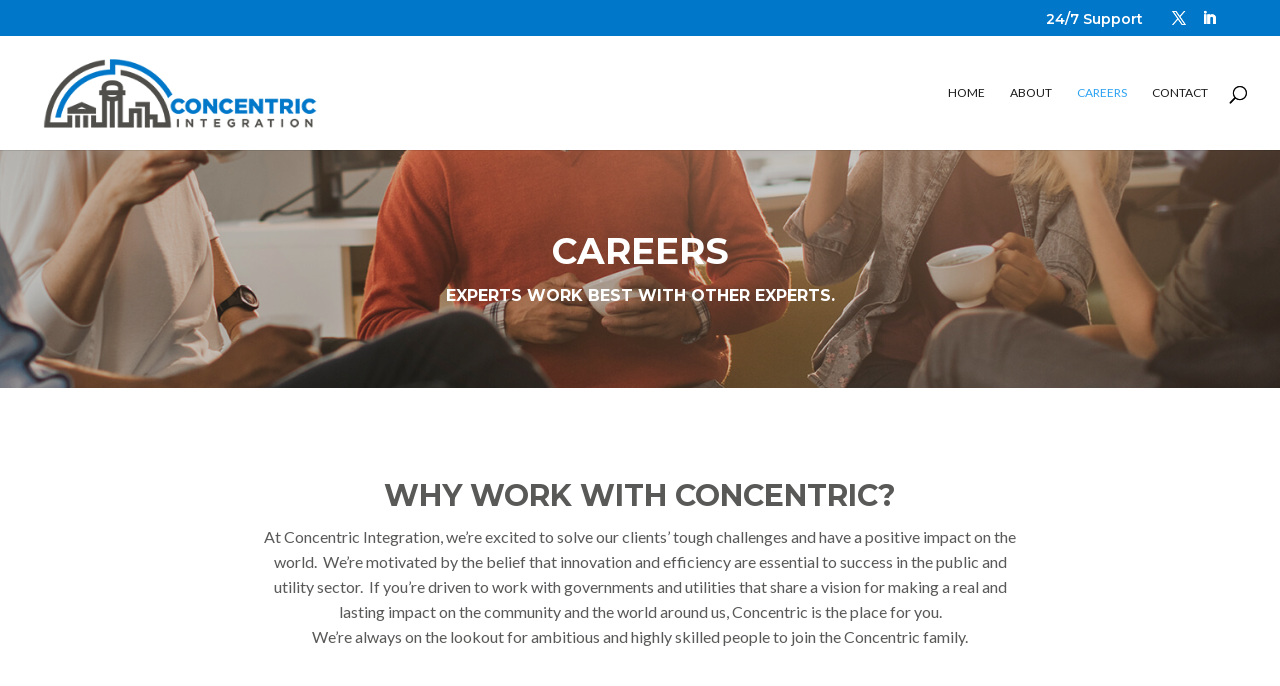

--- FILE ---
content_type: text/css
request_url: https://goconcentric.com/wp-content/themes/Divi-child/style.css?ver=1.0.0
body_size: 1903
content:
/*
 Theme Name:   Concentric Integration
 Theme URI:    https://www.elegantthemes.com/gallery/divi/
 Description:  Divi Child Theme
 Author:       Raygun Workshop
 Author URI:   http://www.raygunworkshop.com
 Template:     Divi
 Version:      1.0.0
 License:      GNU General Public License v2 or later
 License URI:  http://www.gnu.org/licenses/gpl-2.0.html
 Tags:         light, dark, two-columns, right-sidebar, responsive-layout, accessibility-ready
 Text Domain:  Divi-child
*/


/* Header Styles */
#et-info{ 
float: right;
}

#top-header .container{
width: 90%;
max-width: none;
}

span#et-info-email{
display: none;
}

#et-info-phone:before {
    content: "" !important;
}

@media (max-width: 980px) {
#logo {
max-height: 95%;
}
}


/* Footer Styles */

footer#main-footer .container{
max-width: none;
width: 90%
}

@media (min-width: 768px){

.et_pb_gutters3.et_pb_footer_columns4 .footer-widget {
    width: inherit; }  
    
#main-footer .footer-widget:nth-child(2) {
width: 45%; }

}

footer#main-footer{
font-weight: 500;
}

#footer-widgets .footer-widget li:before{
border-width: 0px;
-webkit-border-radius: 0px;
-moz-border-radius: 0px;
border-radius: 0px;
}

#footer-widgets .footer-widget li{
text-transform: lowercase;
padding-left: 0px;
}

@media (max-width: 767px) {
#footer-widgets .footer-widget .fwidget {
float: none;
text-align: center;
}
}

img#about-image{display:none;}


/* General Styles */

a{
transition: .25s;
}

#homepage-resource-banner div.header-content{
width:100%;
}

p{
margin-bottom: 1.5em;
}

.et_pb_social_media_follow li {
display: inline-block;
float:none;
}
.et_pb_social_media_follow{
text-align:center;
}

.search-results p.post-meta {
display: none;
}

.et_pb_button_module_wrapper .et_pb_button, .et_pb_more_button{
        padding: 0.5em 2em!important;
}

.et_pb_button_module_wrapper .et_pb_button:hover, .et_pb_more_button:hover {
        padding: .5em 2.75em .5em 2em !important;
}




/* Special Mobile Styles */

@media (max-width: 767px){ div.et_pb_text, .et_pb_team_member_description{
text-align: center;
}
}



/* Social Styles */

.et_pb_social_media_follow li a.icon {
height: 50px !important;
width: 50px !important;
}

.et_pb_social_media_follow li a.icon::before {
height: 50px !important;
width: 50px !important;
font-size: 25px !important;
line-height: 50px !important;
}

.et_pb_linkedin_icon:before{
content: "\e0b4";
}

.et_pb_facebook_icon:before{
content: "\e0aa";
}

.et_pb_twitter_icon:before{
content: "\e0ab";
}

.et_pb_member_social_links a{
font-size: 24px;
}

.entry-content .et_pb_member_social_links{
margin-left: 15px;
}



/* Resource Styles */

p.post-meta{
font-size: 18px !important;
text-transform: capitalize;
}

.post-meta .author.vcard > a{
color: #0077c8 !important;
}

.et_pb_posts a.more-link{
text-transform: capitalize;
font-family: Montserrat;
}

.et_pb_posts a.more-link:after{
font-family: "ETmodules" !important;
font-weight: normal;
font-style: normal;
font-variant: normal;
-webkit-font-smoothing: antialiased;
content: "$";
position: relative;
top: 6px;
left: 5px;
font-size: 24px;
}


/* Case Studies */

.et_pb_blog_grid .et_pb_post{
padding-bottom: 0 !important;
}

.et_pb_blog_grid .et_pb_post { padding-bottom: 20px !important;
min-height: 520px;
}

.widget_search input#searchsubmit{
border: 1px solid #0077c8 !important;
border-radius: 0px;
background-color: #0077c8;
color: #fff;
font-weight: 500;
}

.widget_search input#s{
border: 1px solid #0077c8 !important;
border-radius: 0px;
}

.cat-item a{
display: inline-block;
border: 1px solid #0077c8 !important;
border-radius: 0px;
color: #0077c8 !important;
font-family: Montserrat;
font-style: italic;
background-color: #fff;
padding: 4px 10px;
margin-bottom: 10px;
font-size: 14px !important;
transition: .5s;
}

.cat-item a:hover{
color: #fff !important;
background-color: #0077c8;
}

.et_pb_posts article {
border-top: 1px solid #ccc;
padding-top: 15px;
}

.et_pb_posts article {
border-top: 1px solid #ccc;
padding-top: 10px;
}

.et_pb_posts article:first-child{
border-top: none;
padding-top: 0px;
}

h4.entry-title{
text-transform: capitalize;
font-size: 16px;
font-weight: 500;
}

.et_pb_blog_grid .entry-title{
font-size: 16px;
font-weight: 500;
text-transform: capitalize;
}

#case-studies-feed .post-content a.more-link{
display:inline-block;
background-color: #0077c8;
color: #fff;
font-family: Montserrat, sans-serif;
padding: 5px 10px;
text-transform: capitalize;
}

#case-studies-feed .post-content a.more-link:after{
font-family: "ETmodules" !important;
font-weight: normal;
font-style: normal;
font-variant: normal;
-webkit-font-smoothing: antialiased;
content:"$";
position: relative;
top: 2px;
left: 5px;
}

/* Leadership */
.et_pb_member_social_links .et_pb_google_icon::before {
content: "\e076";
}

.et_pb_member_social_links .et_pb_facebook_icon::before {
content: "\e093";
}

.et_pb_member_social_links .et_pb_twitter_icon::before {
content: "\e094";
}

.et_pb_member_social_links .et_pb_linkedin_icon::before {
content: "\e09d";
}

/* Resources */

.post-meta{
font-family: Montserrat, sans-serif;
font-style: italic;
font-weight: 500;
color: #0077c8;
}

.post-meta a{
color: #0077c8 !important;
}

/* Sidebar */

h4.widgettitle{ 
font-size: 16px;
color: #0077c8;
}

#aboutmewidget-4 h4.widgettitle{
color: #ef5881;
}

.widget_aboutmewidget{
margin-bottom: 30px !important;
}

/* Services */
.blurb-icon-left img { width: 55px !important; }


.et_pb_blurb_1.et_pb_blurb h4{
text-transform: capitalize;
font-weight:500;
}

.blurb-icon-left a{
font-family: 'Montserrat', Helvetica, Arial, Lucida, sans-serif;
font-weight: bold; 
}

.blurb-icon-left a::after{
font-family: "ETmodules" !important;
font-weight: normal;
font-style: normal;
font-variant: normal;
-webkit-font-smoothing: antialiased;
content:" \24";
position: relative;
top: 2px;
}

.purple a{
color: #9c6f9e;
}

.purple a:hover{
color: #7c587e;
}

.blue a{
color: #1e76bc;
}

.blue a:hover{
color: #185e96;
}

.magenta a{
color: #e1648b;
}

.magenta a:hover{
color: #b4506f;
}

/* Homepage Icons Animation */

.icon-effect .et_pb_main_blurb_image {
    display: inline-block;
    font-size: 0px;
    cursor: pointer;
    margin: 15px 30px;
    width: 125px;
    height: 125px;
    border-radius: 50%;
    text-align: center;
    position: relative;
    z-index: 1;
    color: #fff;
	padding: 20px;
}

.icon-effect .et_pb_main_blurb_image img{
position: relative;
top: 1px;
}

.icon-effect .et_pb_main_blurb_image:after {
	pointer-events: none;
	position: absolute;
	width: 100%;
	height: 100%;
	border-radius: 50%;
	content: '';
	-webkit-box-sizing: content-box; 
	-moz-box-sizing: content-box; 
	box-sizing: content-box;
}

.icon-effect .et_pb_main_blurb_image {
	-webkit-transition: box-shadow 0.2s;
	-moz-transition: box-shadow 0.2s;
	transition: box-shadow 0.2s;
}

.icon-effect .et_pb_main_blurb_image:after {
	top: 0;
	left: 0;
	padding: 0;
	box-shadow: 0 0 0 5px #595958;
	-webkit-transition: -webkit-transform 0.2s, opacity 0.2s;
	-moz-transition: -moz-transform 0.2s, opacity 0.2s;
	transition: transform 0.2s, opacity 0.2s;
}

.icon-effect .et_pb_main_blurb_image:hover:after {
	-webkit-transform: scale(0.85);
	-moz-transform: scale(0.85);
	-ms-transform: scale(0.85);
	transform: scale(0.85);
	opacity: .5;
}

.icon-effect .et_pb_main_blurb_image:hover {
	box-shadow: 0 0 0 8px rgba(89,89,88,1);
	color: #fff;
}

.icon-effect .et_pb_blurb_container h4{
margin-top: 20px;
}

/* Remove Author Link */

.author > a:nth-child(1){
pointer-events:none;
}

--- FILE ---
content_type: application/javascript
request_url: https://goconcentric.com/wp-content/plugins/print-post-and-page/js/h5ab-print.min.js?ver=6.9
body_size: 1170
content:
jQuery(document).ready(function(o){var n=h5abPrintSettings;o("#h5ab-print-post-frame").remove(),o(".h5ab-print-button").on("click",function(){o("#h5ab-print-post-frame").remove(),o("body").prepend('<iframe id="h5ab-print-post-frame" name="h5ab-print-post-frame"></iframe>'),o("#h5ab-print-post-frame").css({position:"fixed",left:"-9999px"});var e=document.getElementById("h5ab-print-post-frame").contentDocument;e.open(),e.write("<!DOCTYPE html>"),e.close();var t=o("#h5ab-print-post-frame").contents().find("head"),a=o("#h5ab-print-post-frame").contents().find("body"),r=[],i=[];t.empty(),o("head").find('link:not([href*="themes"])').each(function(){r.push(o(this).attr("href"))}),o("head").find("style").each(function(){i.push(o(this).html())}),o.each(r,function(o,n){t[0].innerHTML+='<link rel="stylesheet" href="'+n+'" />'}),o.each(i,function(o,n){t[0].innerHTML+="<style>"+n+"</style>"}),t[0].innerHTML+="<style>body { font-family: arial!important; }"+n.customCSS+"</style>",t[0].innerHTML+="<style>html, body {margin: 0!important; background: #fff!important; background-color: #fff!important; font-family: arial!important;}html, body, div, span, applet, object, iframe,h1, h2, h3, h4, h5, h6, p, blockquote, pre,a, abbr, acronym, address, big, cite, code,del, dfn, em, img, ins, kbd, q, s, samp,small, strike, strong, sub, sup, tt, var,b, u, i, center,dl, dt, dd, ol, ul, li,fieldset, form, label, legend,table, caption, tbody, tfoot, thead, tr, th, td,article, aside, canvas, details, embed, figure, figcaption, footer, header, hgroup, menu, nav, output, ruby, section, summary,time, mark, audio, video {font-family: arial!important;-webkit-box-sizing: border-box!important;-moz-box-sizing: border-box!important;box-sizing: border-box!important;font-family: arial!important;color: #111!important;}h1 a, h2 a, h3 a, h4 a, h5 a, h6 a {text-decoration: none!important; color: #000!important;}a, a:visited {color: #333!important;} img {max-width: 100%!important; height: auto!important;} article, aside, details, figcaption, figure, footer, header, hgroup, menu, nav, section {display: block!important;}table, th, tr, td {color: #111!important;}table {border: 1px solid #ddd!important;}</style>";var d=sessionStorage.getItem("h5ab-print-article"),s=o(d);s.find("script").remove(),s.find("body").attr("onload",null);var p=["onafterprint","onbeforeprint","onbeforeunload","onerror","onhashchange","onload","onmessage","onoffline","ononline","onpagehide","onpageshow","onpopstate","onresize","onstorage","onunload","onblur","onchange","oncontextmenu","onfocus","oninput","oninvalid","onreset","onsearch","onselect","onsubmit","onkeydown","onkeypress","onkeyup","onclick","ondblclick","ondrag","ondragend","ondragenter","ondragleave","ondragover","ondragstart","ondrop","onmousedown","onmousemove","onmouseout","onmouseover","onmouseup","onmousewheel","onscroll","onwheel","oncopy","oncut","onpaste","onabort","oncanplay","oncanplaythrough","oncuechange","ondurationchange","onemptied","onended","onerror","onloadeddata","onloadedmetadata","onloadstart","onpause","onplay","onplaying","onprogress","onratechange","onseeked","onseeking","onstalled","onsuspend","ontimeupdate","onvolumechange","onwaiting","onerror","onshow","ontoggle"];o.each(p,function(o,n){s.find("*").attr(n,null)}),a.empty(),a.html(s),a.find(".entry-meta, .h5ab-print-button, #post-nav, iframe").hide(function(){document.getElementById("h5ab-print-post-frame").contentWindow.focus(),document.getElementById("h5ab-print-post-frame").contentWindow.print()})})});;